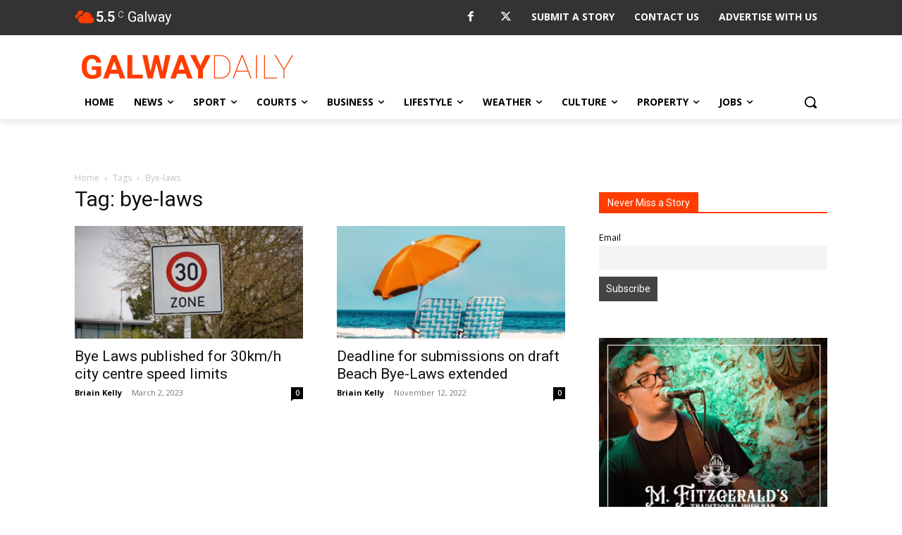

--- FILE ---
content_type: text/html; charset=utf-8
request_url: https://www.google.com/recaptcha/api2/anchor?ar=1&k=6LcwlLEUAAAAAFt-1cmKq5-gHbHRq_KSSR76yMZw&co=aHR0cHM6Ly93d3cuZ2Fsd2F5ZGFpbHkuY29tOjQ0Mw..&hl=en&v=PoyoqOPhxBO7pBk68S4YbpHZ&size=invisible&anchor-ms=20000&execute-ms=30000&cb=7w68aqncm9yy
body_size: 48698
content:
<!DOCTYPE HTML><html dir="ltr" lang="en"><head><meta http-equiv="Content-Type" content="text/html; charset=UTF-8">
<meta http-equiv="X-UA-Compatible" content="IE=edge">
<title>reCAPTCHA</title>
<style type="text/css">
/* cyrillic-ext */
@font-face {
  font-family: 'Roboto';
  font-style: normal;
  font-weight: 400;
  font-stretch: 100%;
  src: url(//fonts.gstatic.com/s/roboto/v48/KFO7CnqEu92Fr1ME7kSn66aGLdTylUAMa3GUBHMdazTgWw.woff2) format('woff2');
  unicode-range: U+0460-052F, U+1C80-1C8A, U+20B4, U+2DE0-2DFF, U+A640-A69F, U+FE2E-FE2F;
}
/* cyrillic */
@font-face {
  font-family: 'Roboto';
  font-style: normal;
  font-weight: 400;
  font-stretch: 100%;
  src: url(//fonts.gstatic.com/s/roboto/v48/KFO7CnqEu92Fr1ME7kSn66aGLdTylUAMa3iUBHMdazTgWw.woff2) format('woff2');
  unicode-range: U+0301, U+0400-045F, U+0490-0491, U+04B0-04B1, U+2116;
}
/* greek-ext */
@font-face {
  font-family: 'Roboto';
  font-style: normal;
  font-weight: 400;
  font-stretch: 100%;
  src: url(//fonts.gstatic.com/s/roboto/v48/KFO7CnqEu92Fr1ME7kSn66aGLdTylUAMa3CUBHMdazTgWw.woff2) format('woff2');
  unicode-range: U+1F00-1FFF;
}
/* greek */
@font-face {
  font-family: 'Roboto';
  font-style: normal;
  font-weight: 400;
  font-stretch: 100%;
  src: url(//fonts.gstatic.com/s/roboto/v48/KFO7CnqEu92Fr1ME7kSn66aGLdTylUAMa3-UBHMdazTgWw.woff2) format('woff2');
  unicode-range: U+0370-0377, U+037A-037F, U+0384-038A, U+038C, U+038E-03A1, U+03A3-03FF;
}
/* math */
@font-face {
  font-family: 'Roboto';
  font-style: normal;
  font-weight: 400;
  font-stretch: 100%;
  src: url(//fonts.gstatic.com/s/roboto/v48/KFO7CnqEu92Fr1ME7kSn66aGLdTylUAMawCUBHMdazTgWw.woff2) format('woff2');
  unicode-range: U+0302-0303, U+0305, U+0307-0308, U+0310, U+0312, U+0315, U+031A, U+0326-0327, U+032C, U+032F-0330, U+0332-0333, U+0338, U+033A, U+0346, U+034D, U+0391-03A1, U+03A3-03A9, U+03B1-03C9, U+03D1, U+03D5-03D6, U+03F0-03F1, U+03F4-03F5, U+2016-2017, U+2034-2038, U+203C, U+2040, U+2043, U+2047, U+2050, U+2057, U+205F, U+2070-2071, U+2074-208E, U+2090-209C, U+20D0-20DC, U+20E1, U+20E5-20EF, U+2100-2112, U+2114-2115, U+2117-2121, U+2123-214F, U+2190, U+2192, U+2194-21AE, U+21B0-21E5, U+21F1-21F2, U+21F4-2211, U+2213-2214, U+2216-22FF, U+2308-230B, U+2310, U+2319, U+231C-2321, U+2336-237A, U+237C, U+2395, U+239B-23B7, U+23D0, U+23DC-23E1, U+2474-2475, U+25AF, U+25B3, U+25B7, U+25BD, U+25C1, U+25CA, U+25CC, U+25FB, U+266D-266F, U+27C0-27FF, U+2900-2AFF, U+2B0E-2B11, U+2B30-2B4C, U+2BFE, U+3030, U+FF5B, U+FF5D, U+1D400-1D7FF, U+1EE00-1EEFF;
}
/* symbols */
@font-face {
  font-family: 'Roboto';
  font-style: normal;
  font-weight: 400;
  font-stretch: 100%;
  src: url(//fonts.gstatic.com/s/roboto/v48/KFO7CnqEu92Fr1ME7kSn66aGLdTylUAMaxKUBHMdazTgWw.woff2) format('woff2');
  unicode-range: U+0001-000C, U+000E-001F, U+007F-009F, U+20DD-20E0, U+20E2-20E4, U+2150-218F, U+2190, U+2192, U+2194-2199, U+21AF, U+21E6-21F0, U+21F3, U+2218-2219, U+2299, U+22C4-22C6, U+2300-243F, U+2440-244A, U+2460-24FF, U+25A0-27BF, U+2800-28FF, U+2921-2922, U+2981, U+29BF, U+29EB, U+2B00-2BFF, U+4DC0-4DFF, U+FFF9-FFFB, U+10140-1018E, U+10190-1019C, U+101A0, U+101D0-101FD, U+102E0-102FB, U+10E60-10E7E, U+1D2C0-1D2D3, U+1D2E0-1D37F, U+1F000-1F0FF, U+1F100-1F1AD, U+1F1E6-1F1FF, U+1F30D-1F30F, U+1F315, U+1F31C, U+1F31E, U+1F320-1F32C, U+1F336, U+1F378, U+1F37D, U+1F382, U+1F393-1F39F, U+1F3A7-1F3A8, U+1F3AC-1F3AF, U+1F3C2, U+1F3C4-1F3C6, U+1F3CA-1F3CE, U+1F3D4-1F3E0, U+1F3ED, U+1F3F1-1F3F3, U+1F3F5-1F3F7, U+1F408, U+1F415, U+1F41F, U+1F426, U+1F43F, U+1F441-1F442, U+1F444, U+1F446-1F449, U+1F44C-1F44E, U+1F453, U+1F46A, U+1F47D, U+1F4A3, U+1F4B0, U+1F4B3, U+1F4B9, U+1F4BB, U+1F4BF, U+1F4C8-1F4CB, U+1F4D6, U+1F4DA, U+1F4DF, U+1F4E3-1F4E6, U+1F4EA-1F4ED, U+1F4F7, U+1F4F9-1F4FB, U+1F4FD-1F4FE, U+1F503, U+1F507-1F50B, U+1F50D, U+1F512-1F513, U+1F53E-1F54A, U+1F54F-1F5FA, U+1F610, U+1F650-1F67F, U+1F687, U+1F68D, U+1F691, U+1F694, U+1F698, U+1F6AD, U+1F6B2, U+1F6B9-1F6BA, U+1F6BC, U+1F6C6-1F6CF, U+1F6D3-1F6D7, U+1F6E0-1F6EA, U+1F6F0-1F6F3, U+1F6F7-1F6FC, U+1F700-1F7FF, U+1F800-1F80B, U+1F810-1F847, U+1F850-1F859, U+1F860-1F887, U+1F890-1F8AD, U+1F8B0-1F8BB, U+1F8C0-1F8C1, U+1F900-1F90B, U+1F93B, U+1F946, U+1F984, U+1F996, U+1F9E9, U+1FA00-1FA6F, U+1FA70-1FA7C, U+1FA80-1FA89, U+1FA8F-1FAC6, U+1FACE-1FADC, U+1FADF-1FAE9, U+1FAF0-1FAF8, U+1FB00-1FBFF;
}
/* vietnamese */
@font-face {
  font-family: 'Roboto';
  font-style: normal;
  font-weight: 400;
  font-stretch: 100%;
  src: url(//fonts.gstatic.com/s/roboto/v48/KFO7CnqEu92Fr1ME7kSn66aGLdTylUAMa3OUBHMdazTgWw.woff2) format('woff2');
  unicode-range: U+0102-0103, U+0110-0111, U+0128-0129, U+0168-0169, U+01A0-01A1, U+01AF-01B0, U+0300-0301, U+0303-0304, U+0308-0309, U+0323, U+0329, U+1EA0-1EF9, U+20AB;
}
/* latin-ext */
@font-face {
  font-family: 'Roboto';
  font-style: normal;
  font-weight: 400;
  font-stretch: 100%;
  src: url(//fonts.gstatic.com/s/roboto/v48/KFO7CnqEu92Fr1ME7kSn66aGLdTylUAMa3KUBHMdazTgWw.woff2) format('woff2');
  unicode-range: U+0100-02BA, U+02BD-02C5, U+02C7-02CC, U+02CE-02D7, U+02DD-02FF, U+0304, U+0308, U+0329, U+1D00-1DBF, U+1E00-1E9F, U+1EF2-1EFF, U+2020, U+20A0-20AB, U+20AD-20C0, U+2113, U+2C60-2C7F, U+A720-A7FF;
}
/* latin */
@font-face {
  font-family: 'Roboto';
  font-style: normal;
  font-weight: 400;
  font-stretch: 100%;
  src: url(//fonts.gstatic.com/s/roboto/v48/KFO7CnqEu92Fr1ME7kSn66aGLdTylUAMa3yUBHMdazQ.woff2) format('woff2');
  unicode-range: U+0000-00FF, U+0131, U+0152-0153, U+02BB-02BC, U+02C6, U+02DA, U+02DC, U+0304, U+0308, U+0329, U+2000-206F, U+20AC, U+2122, U+2191, U+2193, U+2212, U+2215, U+FEFF, U+FFFD;
}
/* cyrillic-ext */
@font-face {
  font-family: 'Roboto';
  font-style: normal;
  font-weight: 500;
  font-stretch: 100%;
  src: url(//fonts.gstatic.com/s/roboto/v48/KFO7CnqEu92Fr1ME7kSn66aGLdTylUAMa3GUBHMdazTgWw.woff2) format('woff2');
  unicode-range: U+0460-052F, U+1C80-1C8A, U+20B4, U+2DE0-2DFF, U+A640-A69F, U+FE2E-FE2F;
}
/* cyrillic */
@font-face {
  font-family: 'Roboto';
  font-style: normal;
  font-weight: 500;
  font-stretch: 100%;
  src: url(//fonts.gstatic.com/s/roboto/v48/KFO7CnqEu92Fr1ME7kSn66aGLdTylUAMa3iUBHMdazTgWw.woff2) format('woff2');
  unicode-range: U+0301, U+0400-045F, U+0490-0491, U+04B0-04B1, U+2116;
}
/* greek-ext */
@font-face {
  font-family: 'Roboto';
  font-style: normal;
  font-weight: 500;
  font-stretch: 100%;
  src: url(//fonts.gstatic.com/s/roboto/v48/KFO7CnqEu92Fr1ME7kSn66aGLdTylUAMa3CUBHMdazTgWw.woff2) format('woff2');
  unicode-range: U+1F00-1FFF;
}
/* greek */
@font-face {
  font-family: 'Roboto';
  font-style: normal;
  font-weight: 500;
  font-stretch: 100%;
  src: url(//fonts.gstatic.com/s/roboto/v48/KFO7CnqEu92Fr1ME7kSn66aGLdTylUAMa3-UBHMdazTgWw.woff2) format('woff2');
  unicode-range: U+0370-0377, U+037A-037F, U+0384-038A, U+038C, U+038E-03A1, U+03A3-03FF;
}
/* math */
@font-face {
  font-family: 'Roboto';
  font-style: normal;
  font-weight: 500;
  font-stretch: 100%;
  src: url(//fonts.gstatic.com/s/roboto/v48/KFO7CnqEu92Fr1ME7kSn66aGLdTylUAMawCUBHMdazTgWw.woff2) format('woff2');
  unicode-range: U+0302-0303, U+0305, U+0307-0308, U+0310, U+0312, U+0315, U+031A, U+0326-0327, U+032C, U+032F-0330, U+0332-0333, U+0338, U+033A, U+0346, U+034D, U+0391-03A1, U+03A3-03A9, U+03B1-03C9, U+03D1, U+03D5-03D6, U+03F0-03F1, U+03F4-03F5, U+2016-2017, U+2034-2038, U+203C, U+2040, U+2043, U+2047, U+2050, U+2057, U+205F, U+2070-2071, U+2074-208E, U+2090-209C, U+20D0-20DC, U+20E1, U+20E5-20EF, U+2100-2112, U+2114-2115, U+2117-2121, U+2123-214F, U+2190, U+2192, U+2194-21AE, U+21B0-21E5, U+21F1-21F2, U+21F4-2211, U+2213-2214, U+2216-22FF, U+2308-230B, U+2310, U+2319, U+231C-2321, U+2336-237A, U+237C, U+2395, U+239B-23B7, U+23D0, U+23DC-23E1, U+2474-2475, U+25AF, U+25B3, U+25B7, U+25BD, U+25C1, U+25CA, U+25CC, U+25FB, U+266D-266F, U+27C0-27FF, U+2900-2AFF, U+2B0E-2B11, U+2B30-2B4C, U+2BFE, U+3030, U+FF5B, U+FF5D, U+1D400-1D7FF, U+1EE00-1EEFF;
}
/* symbols */
@font-face {
  font-family: 'Roboto';
  font-style: normal;
  font-weight: 500;
  font-stretch: 100%;
  src: url(//fonts.gstatic.com/s/roboto/v48/KFO7CnqEu92Fr1ME7kSn66aGLdTylUAMaxKUBHMdazTgWw.woff2) format('woff2');
  unicode-range: U+0001-000C, U+000E-001F, U+007F-009F, U+20DD-20E0, U+20E2-20E4, U+2150-218F, U+2190, U+2192, U+2194-2199, U+21AF, U+21E6-21F0, U+21F3, U+2218-2219, U+2299, U+22C4-22C6, U+2300-243F, U+2440-244A, U+2460-24FF, U+25A0-27BF, U+2800-28FF, U+2921-2922, U+2981, U+29BF, U+29EB, U+2B00-2BFF, U+4DC0-4DFF, U+FFF9-FFFB, U+10140-1018E, U+10190-1019C, U+101A0, U+101D0-101FD, U+102E0-102FB, U+10E60-10E7E, U+1D2C0-1D2D3, U+1D2E0-1D37F, U+1F000-1F0FF, U+1F100-1F1AD, U+1F1E6-1F1FF, U+1F30D-1F30F, U+1F315, U+1F31C, U+1F31E, U+1F320-1F32C, U+1F336, U+1F378, U+1F37D, U+1F382, U+1F393-1F39F, U+1F3A7-1F3A8, U+1F3AC-1F3AF, U+1F3C2, U+1F3C4-1F3C6, U+1F3CA-1F3CE, U+1F3D4-1F3E0, U+1F3ED, U+1F3F1-1F3F3, U+1F3F5-1F3F7, U+1F408, U+1F415, U+1F41F, U+1F426, U+1F43F, U+1F441-1F442, U+1F444, U+1F446-1F449, U+1F44C-1F44E, U+1F453, U+1F46A, U+1F47D, U+1F4A3, U+1F4B0, U+1F4B3, U+1F4B9, U+1F4BB, U+1F4BF, U+1F4C8-1F4CB, U+1F4D6, U+1F4DA, U+1F4DF, U+1F4E3-1F4E6, U+1F4EA-1F4ED, U+1F4F7, U+1F4F9-1F4FB, U+1F4FD-1F4FE, U+1F503, U+1F507-1F50B, U+1F50D, U+1F512-1F513, U+1F53E-1F54A, U+1F54F-1F5FA, U+1F610, U+1F650-1F67F, U+1F687, U+1F68D, U+1F691, U+1F694, U+1F698, U+1F6AD, U+1F6B2, U+1F6B9-1F6BA, U+1F6BC, U+1F6C6-1F6CF, U+1F6D3-1F6D7, U+1F6E0-1F6EA, U+1F6F0-1F6F3, U+1F6F7-1F6FC, U+1F700-1F7FF, U+1F800-1F80B, U+1F810-1F847, U+1F850-1F859, U+1F860-1F887, U+1F890-1F8AD, U+1F8B0-1F8BB, U+1F8C0-1F8C1, U+1F900-1F90B, U+1F93B, U+1F946, U+1F984, U+1F996, U+1F9E9, U+1FA00-1FA6F, U+1FA70-1FA7C, U+1FA80-1FA89, U+1FA8F-1FAC6, U+1FACE-1FADC, U+1FADF-1FAE9, U+1FAF0-1FAF8, U+1FB00-1FBFF;
}
/* vietnamese */
@font-face {
  font-family: 'Roboto';
  font-style: normal;
  font-weight: 500;
  font-stretch: 100%;
  src: url(//fonts.gstatic.com/s/roboto/v48/KFO7CnqEu92Fr1ME7kSn66aGLdTylUAMa3OUBHMdazTgWw.woff2) format('woff2');
  unicode-range: U+0102-0103, U+0110-0111, U+0128-0129, U+0168-0169, U+01A0-01A1, U+01AF-01B0, U+0300-0301, U+0303-0304, U+0308-0309, U+0323, U+0329, U+1EA0-1EF9, U+20AB;
}
/* latin-ext */
@font-face {
  font-family: 'Roboto';
  font-style: normal;
  font-weight: 500;
  font-stretch: 100%;
  src: url(//fonts.gstatic.com/s/roboto/v48/KFO7CnqEu92Fr1ME7kSn66aGLdTylUAMa3KUBHMdazTgWw.woff2) format('woff2');
  unicode-range: U+0100-02BA, U+02BD-02C5, U+02C7-02CC, U+02CE-02D7, U+02DD-02FF, U+0304, U+0308, U+0329, U+1D00-1DBF, U+1E00-1E9F, U+1EF2-1EFF, U+2020, U+20A0-20AB, U+20AD-20C0, U+2113, U+2C60-2C7F, U+A720-A7FF;
}
/* latin */
@font-face {
  font-family: 'Roboto';
  font-style: normal;
  font-weight: 500;
  font-stretch: 100%;
  src: url(//fonts.gstatic.com/s/roboto/v48/KFO7CnqEu92Fr1ME7kSn66aGLdTylUAMa3yUBHMdazQ.woff2) format('woff2');
  unicode-range: U+0000-00FF, U+0131, U+0152-0153, U+02BB-02BC, U+02C6, U+02DA, U+02DC, U+0304, U+0308, U+0329, U+2000-206F, U+20AC, U+2122, U+2191, U+2193, U+2212, U+2215, U+FEFF, U+FFFD;
}
/* cyrillic-ext */
@font-face {
  font-family: 'Roboto';
  font-style: normal;
  font-weight: 900;
  font-stretch: 100%;
  src: url(//fonts.gstatic.com/s/roboto/v48/KFO7CnqEu92Fr1ME7kSn66aGLdTylUAMa3GUBHMdazTgWw.woff2) format('woff2');
  unicode-range: U+0460-052F, U+1C80-1C8A, U+20B4, U+2DE0-2DFF, U+A640-A69F, U+FE2E-FE2F;
}
/* cyrillic */
@font-face {
  font-family: 'Roboto';
  font-style: normal;
  font-weight: 900;
  font-stretch: 100%;
  src: url(//fonts.gstatic.com/s/roboto/v48/KFO7CnqEu92Fr1ME7kSn66aGLdTylUAMa3iUBHMdazTgWw.woff2) format('woff2');
  unicode-range: U+0301, U+0400-045F, U+0490-0491, U+04B0-04B1, U+2116;
}
/* greek-ext */
@font-face {
  font-family: 'Roboto';
  font-style: normal;
  font-weight: 900;
  font-stretch: 100%;
  src: url(//fonts.gstatic.com/s/roboto/v48/KFO7CnqEu92Fr1ME7kSn66aGLdTylUAMa3CUBHMdazTgWw.woff2) format('woff2');
  unicode-range: U+1F00-1FFF;
}
/* greek */
@font-face {
  font-family: 'Roboto';
  font-style: normal;
  font-weight: 900;
  font-stretch: 100%;
  src: url(//fonts.gstatic.com/s/roboto/v48/KFO7CnqEu92Fr1ME7kSn66aGLdTylUAMa3-UBHMdazTgWw.woff2) format('woff2');
  unicode-range: U+0370-0377, U+037A-037F, U+0384-038A, U+038C, U+038E-03A1, U+03A3-03FF;
}
/* math */
@font-face {
  font-family: 'Roboto';
  font-style: normal;
  font-weight: 900;
  font-stretch: 100%;
  src: url(//fonts.gstatic.com/s/roboto/v48/KFO7CnqEu92Fr1ME7kSn66aGLdTylUAMawCUBHMdazTgWw.woff2) format('woff2');
  unicode-range: U+0302-0303, U+0305, U+0307-0308, U+0310, U+0312, U+0315, U+031A, U+0326-0327, U+032C, U+032F-0330, U+0332-0333, U+0338, U+033A, U+0346, U+034D, U+0391-03A1, U+03A3-03A9, U+03B1-03C9, U+03D1, U+03D5-03D6, U+03F0-03F1, U+03F4-03F5, U+2016-2017, U+2034-2038, U+203C, U+2040, U+2043, U+2047, U+2050, U+2057, U+205F, U+2070-2071, U+2074-208E, U+2090-209C, U+20D0-20DC, U+20E1, U+20E5-20EF, U+2100-2112, U+2114-2115, U+2117-2121, U+2123-214F, U+2190, U+2192, U+2194-21AE, U+21B0-21E5, U+21F1-21F2, U+21F4-2211, U+2213-2214, U+2216-22FF, U+2308-230B, U+2310, U+2319, U+231C-2321, U+2336-237A, U+237C, U+2395, U+239B-23B7, U+23D0, U+23DC-23E1, U+2474-2475, U+25AF, U+25B3, U+25B7, U+25BD, U+25C1, U+25CA, U+25CC, U+25FB, U+266D-266F, U+27C0-27FF, U+2900-2AFF, U+2B0E-2B11, U+2B30-2B4C, U+2BFE, U+3030, U+FF5B, U+FF5D, U+1D400-1D7FF, U+1EE00-1EEFF;
}
/* symbols */
@font-face {
  font-family: 'Roboto';
  font-style: normal;
  font-weight: 900;
  font-stretch: 100%;
  src: url(//fonts.gstatic.com/s/roboto/v48/KFO7CnqEu92Fr1ME7kSn66aGLdTylUAMaxKUBHMdazTgWw.woff2) format('woff2');
  unicode-range: U+0001-000C, U+000E-001F, U+007F-009F, U+20DD-20E0, U+20E2-20E4, U+2150-218F, U+2190, U+2192, U+2194-2199, U+21AF, U+21E6-21F0, U+21F3, U+2218-2219, U+2299, U+22C4-22C6, U+2300-243F, U+2440-244A, U+2460-24FF, U+25A0-27BF, U+2800-28FF, U+2921-2922, U+2981, U+29BF, U+29EB, U+2B00-2BFF, U+4DC0-4DFF, U+FFF9-FFFB, U+10140-1018E, U+10190-1019C, U+101A0, U+101D0-101FD, U+102E0-102FB, U+10E60-10E7E, U+1D2C0-1D2D3, U+1D2E0-1D37F, U+1F000-1F0FF, U+1F100-1F1AD, U+1F1E6-1F1FF, U+1F30D-1F30F, U+1F315, U+1F31C, U+1F31E, U+1F320-1F32C, U+1F336, U+1F378, U+1F37D, U+1F382, U+1F393-1F39F, U+1F3A7-1F3A8, U+1F3AC-1F3AF, U+1F3C2, U+1F3C4-1F3C6, U+1F3CA-1F3CE, U+1F3D4-1F3E0, U+1F3ED, U+1F3F1-1F3F3, U+1F3F5-1F3F7, U+1F408, U+1F415, U+1F41F, U+1F426, U+1F43F, U+1F441-1F442, U+1F444, U+1F446-1F449, U+1F44C-1F44E, U+1F453, U+1F46A, U+1F47D, U+1F4A3, U+1F4B0, U+1F4B3, U+1F4B9, U+1F4BB, U+1F4BF, U+1F4C8-1F4CB, U+1F4D6, U+1F4DA, U+1F4DF, U+1F4E3-1F4E6, U+1F4EA-1F4ED, U+1F4F7, U+1F4F9-1F4FB, U+1F4FD-1F4FE, U+1F503, U+1F507-1F50B, U+1F50D, U+1F512-1F513, U+1F53E-1F54A, U+1F54F-1F5FA, U+1F610, U+1F650-1F67F, U+1F687, U+1F68D, U+1F691, U+1F694, U+1F698, U+1F6AD, U+1F6B2, U+1F6B9-1F6BA, U+1F6BC, U+1F6C6-1F6CF, U+1F6D3-1F6D7, U+1F6E0-1F6EA, U+1F6F0-1F6F3, U+1F6F7-1F6FC, U+1F700-1F7FF, U+1F800-1F80B, U+1F810-1F847, U+1F850-1F859, U+1F860-1F887, U+1F890-1F8AD, U+1F8B0-1F8BB, U+1F8C0-1F8C1, U+1F900-1F90B, U+1F93B, U+1F946, U+1F984, U+1F996, U+1F9E9, U+1FA00-1FA6F, U+1FA70-1FA7C, U+1FA80-1FA89, U+1FA8F-1FAC6, U+1FACE-1FADC, U+1FADF-1FAE9, U+1FAF0-1FAF8, U+1FB00-1FBFF;
}
/* vietnamese */
@font-face {
  font-family: 'Roboto';
  font-style: normal;
  font-weight: 900;
  font-stretch: 100%;
  src: url(//fonts.gstatic.com/s/roboto/v48/KFO7CnqEu92Fr1ME7kSn66aGLdTylUAMa3OUBHMdazTgWw.woff2) format('woff2');
  unicode-range: U+0102-0103, U+0110-0111, U+0128-0129, U+0168-0169, U+01A0-01A1, U+01AF-01B0, U+0300-0301, U+0303-0304, U+0308-0309, U+0323, U+0329, U+1EA0-1EF9, U+20AB;
}
/* latin-ext */
@font-face {
  font-family: 'Roboto';
  font-style: normal;
  font-weight: 900;
  font-stretch: 100%;
  src: url(//fonts.gstatic.com/s/roboto/v48/KFO7CnqEu92Fr1ME7kSn66aGLdTylUAMa3KUBHMdazTgWw.woff2) format('woff2');
  unicode-range: U+0100-02BA, U+02BD-02C5, U+02C7-02CC, U+02CE-02D7, U+02DD-02FF, U+0304, U+0308, U+0329, U+1D00-1DBF, U+1E00-1E9F, U+1EF2-1EFF, U+2020, U+20A0-20AB, U+20AD-20C0, U+2113, U+2C60-2C7F, U+A720-A7FF;
}
/* latin */
@font-face {
  font-family: 'Roboto';
  font-style: normal;
  font-weight: 900;
  font-stretch: 100%;
  src: url(//fonts.gstatic.com/s/roboto/v48/KFO7CnqEu92Fr1ME7kSn66aGLdTylUAMa3yUBHMdazQ.woff2) format('woff2');
  unicode-range: U+0000-00FF, U+0131, U+0152-0153, U+02BB-02BC, U+02C6, U+02DA, U+02DC, U+0304, U+0308, U+0329, U+2000-206F, U+20AC, U+2122, U+2191, U+2193, U+2212, U+2215, U+FEFF, U+FFFD;
}

</style>
<link rel="stylesheet" type="text/css" href="https://www.gstatic.com/recaptcha/releases/PoyoqOPhxBO7pBk68S4YbpHZ/styles__ltr.css">
<script nonce="6IjsLijVy2ATEEhKWQBXzw" type="text/javascript">window['__recaptcha_api'] = 'https://www.google.com/recaptcha/api2/';</script>
<script type="text/javascript" src="https://www.gstatic.com/recaptcha/releases/PoyoqOPhxBO7pBk68S4YbpHZ/recaptcha__en.js" nonce="6IjsLijVy2ATEEhKWQBXzw">
      
    </script></head>
<body><div id="rc-anchor-alert" class="rc-anchor-alert"></div>
<input type="hidden" id="recaptcha-token" value="[base64]">
<script type="text/javascript" nonce="6IjsLijVy2ATEEhKWQBXzw">
      recaptcha.anchor.Main.init("[\x22ainput\x22,[\x22bgdata\x22,\x22\x22,\[base64]/[base64]/[base64]/[base64]/[base64]/[base64]/KGcoTywyNTMsTy5PKSxVRyhPLEMpKTpnKE8sMjUzLEMpLE8pKSxsKSksTykpfSxieT1mdW5jdGlvbihDLE8sdSxsKXtmb3IobD0odT1SKEMpLDApO08+MDtPLS0pbD1sPDw4fFooQyk7ZyhDLHUsbCl9LFVHPWZ1bmN0aW9uKEMsTyl7Qy5pLmxlbmd0aD4xMDQ/[base64]/[base64]/[base64]/[base64]/[base64]/[base64]/[base64]\\u003d\x22,\[base64]\\u003d\\u003d\x22,\x22wow3w4cJMUzDjMOgw6xJFHbCgcKZdSPDpkIIwrDCsxbCt0DDnhU4wq7DhQXDvBVyJHhkw6TCuD/ClsK0dxNmSMOhHVbCrMObw7XDpjnCg8K2U2JRw7JGwrxVTSbCrhXDjcOFw44fw7bChCLDpBh3wrbDtxlNLHYgwooLwoTDsMOlw48ow4dMRcOSanErMxJQTV3Cq8Khw7YrwpI1w5TDiMO3OMKmS8KODljCpXHDpsOvSx0xMHJOw7RnG37DmsK/[base64]/CocOQwrjCicOywr0QV8K+ch/CuUHDoMOHwohdMcK/LWrCqjfDisOuw7zDisKNeynCl8KBMTPCvn4EWsOQwqPDncKlw4oANHNLZH3CksKcw6gJTMOjF2jDqMK7YGLChcOpw7FXSMKZE8KQfcKeLsKhwqpfwoDCsRAbwqt/w5/DgRhPwojCrmo9wp7Dsnd5GMOPwrhxw7/[base64]/Dm2nDv8OzwrkndMK9a8KJw59qJcKCP8Otw5zCo2fCgcO5w7o1bMOhWyk+K8ORw7nCt8Ofw4TCg1N0w7R7wp3Co1weOApVw5fCkhLDiE8dUCoaOiR9w6bDnTptEQJkTMK4w6gcw5jClcOaT8OwwqFIB8KjDsKAUnNuw6HDqTfDqsKvwqjCgmnDrm/[base64]/DnBl+w6zClCfCompowpbDpCbDuVZ+w5rDvHU8w6IPw77DrjrCrDQ5w4rChmpiKm59cFzDljEvFMO6XFPCp8O+S8OxwpknOMKbwrHCo8Ohw4LCmxPCrVgGNhc8E1sZw7vDrx9Nfh3CuyZxwobCvsO6w4ROFcONwrnDulwfGcKVAhTClULDhXYFwq/[base64]/[base64]/[base64]/[base64]/CrsOYIsKbcsO+w45hwr/Dv8Kww57DvVI7D8OawrVswofDhmduw53DnzTCnMKVwqARwrXDoyXDmhdCwoVWYMKjw5TCj2XDr8KIwp/Dn8Oiw58lIMORwo8SNcK1fMK4YMKywo/DjRp6w59eTlELIkIBYxjDscKfAyrDgsO1fsOpw5LCjTrDv8K0fDN7AMO6bzAIQcOoES7DmSM3bsKew4/[base64]/wrPDjjbCkzjCgwEidsKCwq1wFB/CksOUwqTCqwPCu8O7w63Dn2ZzICzCgz7Dj8KowqUrw7bCoWtnw6jDpVECw4nDoFZ0HcOEWsKDAsKlwolJw53CoMOMdlLDhw7Clx7CvUTDi27DsUrCmDHCksKFH8KgOMK3WsKiREHCs10DwrHDmEB1IAc9EgHDq03CowDCl8K9YWxPwoJWwppew5PDosO8cFlGwq/[base64]/wonDicO2J8KJw4TDtMKRw5R/McKmMMOxw4UYwpZJw4tgwpB2wqvDhsOXwoTCjnZeGMOsPsO+w6YRwpXCusKzw6kXfChbwqbDjBZpDyLCs2ciOsOZw6AzwrPCuxdTwo/DnDHDm8Oww4vDoMOVw73DocK2w5pSYcO4fQ/CmMKROcKVaMOfwrctw7bCg0Akw6zCklA0w53Cl3h0JSbDrmXClcKuwpnDrcO1w7tAPy5Jw6TClMKzfsK3w71HwrrCg8OUw7nDqsOzaMO5w6PCpH4jw44fbww/w78RY8OJeR5iw6c5wo3Chmcjw5DDmsKSBwMLdSbCiwvCucORw6/[base64]/w51Lw5YtewXChsKfwpvDnsKqwrjCtlLDu8OAw6FrMXEUwq4mw51DdCbCj8Kcw5klw7ReHEnDqcKDR8KAcng7wpcIPEnDg8OewrbDrMODbE3Csz/[base64]/VnllwqnCj8KhHcKaTVpoXMOPw5xfXMKbe8KFwrY8KDlLaMO7AMKMwqZzD8OuesOow692w77DnhfCq8OHw7nCp0XDnsOpIULCjMK8P8OuNMObw47DjSpoKcKrwrzDq8KbM8OOwp0Iw7vCtVIiw641RMKQwqjClMOWbMOcaGTCsiU4dj1OYQXCmDzCq8KFZRA/[base64]/wo9SVMOtP3oywpPCi8Kew4TDnyVUWGjCjhx6esKYZnTCtAfDs3/CvcKte8OIw4jChMObQMOpdkfCisKVwqV7w681YcO7woTDvTXCnMKPVSVOwqU0wrXCtzzDvjXCtywxwrZKIkzDvcOgwr/DocK9TsOowpvCkA/DvgdZcinCixMNS0phwp7CgMKEB8K6w65ew7jCgnzDtsOYPF/Cu8OkwqXCsGsNw55gwofCnG3Ck8KSwrQdwqkgLiDDkQ/Ct8KVw6wyw7TClMKAwobCrcK2BhoWwrXDmgBNOWjCvcKRG8O/GsKBwoRLAsKYCcKRw6UkP0lhMipSwq3DpnfCmkAiBsKiNEHDu8OVFEbCscOlP8OQw48kJ1HCqElqZhLCn2VUwpQtwoLDg2JRw6ggD8OsW1QPN8Oxw6Y3wq9MbBlhFsORw65oXsKNZcOSc8OMbn7CsMOZw6snw5DDvsO6wrLDssKFU33DgcKdJsKjKMOaCVXDog/DisOEw6bCtcOLw6Vjwp3DusOFw4TCjcOvRUhNLsKqwqdkw4XCm1pQfmTCt281ScOGw6jDvsOAw7obccKyFcKNZsK4w7bCgAdfCsKCw4vDqHnDlsOOTgYPwpPDrzNwG8KxIXrDrMOgw5w/wr8WwpPDqEEQw53DkcO6wqfDpVJvw4zDq8OhVztywr3Cv8K8aMK2wrZJc3Zxw7Iswp7DsSgcwoHConBsUD3CqCbDgx/CnMKDJMOWwrEOWx7CmgPDignCrB/Dh3tlwppTwrEWw73CsDHDh2XCucORSU/[base64]/CmMK9YcOXw70AwovCtMK0wqQ8wrI9woPCtgwPRUXDhcK4bsO4w6BLQ8KOccOuWG7Dn8KxNRJ8wpXDj8Owf8K/ETjDshnCkMOUUsKHB8KWQ8Kzwq9Vw6rDh2Itw6UHdsKnw7nDncKtKyo4w7/DnMK7ccKRcUsAwpltbcOtwpZvIsOzPMOZw6NLw6TCqCEMIMK2ZsKdNFzClMONWsOSw7nCow8WKXZEAnV2JQp2w4LDviZzSsOQw4/DmcOuw6LDt8OKR8O7woPDicOCw4/DrEhOccOgLSzDm8OLw7Akw6XDvsOKGMKhfRfDvxTClkdAw6LCiMODwqBKL00VB8OBOnzCicOywrrDmkVpZcOiVyfCmF1ew7nChsK8TgXDuVIBw5PCtCfDijATBXTCjw8PKR5JHcKzw7PDkhnDlsKMVkY1wrwjwrzChVREOMK+PyTDlDoCwq3Cmk0aTcOiw4bCgAZjbS/Cj8KPVyxVcwfCu0dmwqZMw7IzfUFlw7smJsOxcMKiOjNGDkILwpHDl8KDckPDnggEUyrCgXVEYcK7T8K7w4ZtG3xCw5Ilw6vCtSHCpMKbwqt+YkXCmcKAdF7Cgwc6w7leCxhGUD8bwozCmcOcw6XCpsKTw6TDhX3CvFoONcOVwodMV8K8GHnCk10rwo3CuMKZwq/DjMOuw5HCkx/CkQfCqsOdw58Gw7/Cq8KxC0xyQsK4wpjDlHzDnxfCrj7CjMKlNyt6A2UqE0xiw548w4ZzwoXChsK2w41DwozDiV7CqX7DsSgaLsKYPRhZVMKQPsKzw5zDkMK5c1BUw5zDqcKPwolKw6jDs8KvdlXDv8KJSCPDmCMdwqsMSMKHJE1Pw5oWw4oCwp7CqGzCgwNowr/DqsK6w7sVQ8OewqPChcK9wprCowTCjw0PQh3Du8OmZx9swrtewpdHw7DDoClaOMKXFEsfYQPCi8KLwqrDqlpOwok0JmE4DBxDw5oCBB1lw4Vew7hJXAROwqbCg8O8w7XCnsKSwrJqEMKwwpPCm8KebxbDtV/CpsOVG8OTcsOuw6jDhcK/fQFEZFbCm0smI8OhdsOBelgpTk09wrA2wofCusK8Jx4QCsK9woDDn8OHJMOUwrHDmcKBNEXDjgNYw60WHXJHw4FWw57DmsK6EsKCZHp1c8Odw41HRwQKeVzDt8Kbw4cIwp7CkwDDnTRFe31Yw5t1wrbCvcKjwqUzwq/DrBLClMO2OcK7w6/DlcOyAR7DuRjDgMK0wrMrZCAYw4Z9wqNww5nDj07DsCELfcOzaGR+wpjCmBfCsMOLL8K7IsOnHcKgw7PChcKVw5hFPy9tw6/DpsOxw6XDs8KDw7IiTMKxS8O5w5NawoXDlXPCtcOAw5rCunLCsw51KVTDr8Kww5JQw5PCmGfDkcOOacOSTMOlwrjDrsOkw5hkwp3CpBHCk8K2w7DCrT/CtMOOE8OPHsOBRxDCkcKgZMKEO2JOwp4ZwqbDrlfDkMKBw7VJwr0UA3B1w77Dv8OWw4rDuMOMwrTDncKrw60xwoZkM8KsS8OWw6/ClMK2w7/DmMKswrUIwrrDrRRNI0FxWMKsw5Myw4DCrlDCpgTDu8OwwrvDhTrChMOPwrx8w6TDjjTDszYVw6ZjKMKldcKoWknDtcKmwroSIMKpaBcyZMKQwpp1worCiFTDtMO6w7gqNWN5w4c/aF1Cw6VfXsOkf2bDhcOwNGrDhcKLSMKCGEHDpwfCkcOlwqXClsKcJzFuw4x0wr1QDll2EMOGHcKqwqzChMOVK0/CjcOQw69fwrsGwpUHwpHCncOcRcKNw5XDkjDDgmnCjMOtJsKhOhQWw63Dt8K5wq3Ciw5Ew4fCjcKfw5EaF8OCMMOzKMO/UBR4VMO2wpvCj1QAc8OBTSk3UD7CllXDtsKoDkhsw7nDkSR6wqc7ZiPDon5lwq/DvA7CnX0SQnxgw5zCuG16bcKwwpIEwo7DgQ0Hw7rCmSxIdcOBf8KAGMOWJMOCcWjDgARtw7nCkzLDqRFLaMOMw50Vw4/[base64]/DugI7w77Clm1bw5VUJFrClz7Ch3rCi8OoV8OjO8OMeMOqS0YACywFw6khT8OFwrjCgSc/wogZwpPDv8OPf8K5w7kKw7fDjTHCiQwwCBrDlH3CqDJhw6xqw7R0UEnDncOMw47Dl8OJw48Dw7HCpsOgw6gbw6oxFsOYdMOZH8KBN8OAw6PCg8KVwonDt8K/f3M1P3ZNwqzDq8KCM3jCs0JeD8KhG8O6w4HCrcKSGsOeVMKrwq3DrMOcwoHDssOAJSNyw5dIwrZBJcOeA8OETMOLw5kCGsKJAW/[base64]/wp3DjUpyOmZZw5bDoAjCihxZK0NaLsKRT8KORWrDgcObeHJIdiPDkxzDkMK3wqB2wpjDl8Khwp09w5cPw6rCqS7DuMKvd3rCpQbDqTcew5PDhsKdw6VhQMKew4/[base64]/QmvDiULDqEvDtMKow7PDr8OjUMOBMyvCtcKuakNJOsKZw5pZRhnDu1AZDMKgw5fDl8O7ecO8wrbCt2DDmMOkw6Q0wqvDiy7DgcOVw5tDwpMpwo3Dn8K9McKlw6ZewpHDvX7DryRmw6bDgSHCiijDvMO1UcOzKMORPnlowodywoEkwrbDow9nQQknwqhHAcKbA1wvwo/[base64]/Cj8O7bDDCm8KtJFMawpBuwpB0TcKQT8Kiwq8DwqvClcO+w74jw7ZJwq0fQzrDi1DDqMKPOGErw7zDqhzCtMKFwp4zGMOJwo7CnUklIMKUCn/Ck8O1YMO4w4Eiw5lXw495w4MYY8OpQCMRw7RBw6vCj8OpQlwJw4XCo0gYHcK/[base64]/ClFnDozRsw4zDv8OUdgMgTsKCworCuhzCiy9iw67DmUZVS8K3BXrCuDbCrcK0L8O9HR/Dn8OPZsKZI8KNwoPDsmQVDwXCt0lmwrpZwqHDlsKVBMKTN8KMdcO+wqrDkMKbwrZdw7EXw5/Dj3XCjkMHJUJ5w4VMw5HCkRkkWD0vCzpGwrJofER/UcOpwoHCrH3DjT4vSsOqwptywoQvwqfDv8K2wpkONDXCtsOxOgvDjgU7w59LwpjCrsKgccKbwrJrwrjChQBDHcOTw6DDvH3DrRrDosKQw7dgwrFyCW1BwoXDi8Ohw7jCslhaw4fDgMKSwoxHeG0vwrXDrTXDry11w4vDtR/Cnm9cwpfDmhPDljwUw7vDuWvDuMKsLcO2e8K3wqLDtT/CmMO/[base64]/DsMK7cGLDrsOEAWrDuMO7FSEKJTkUdMKPwpsCNHRxwo1cBQHCjl51LD8aUEwQdxbDicOawrvCosOXdMKuXzPDoiDDoMKlQsKfw5rDryoeDEw/[base64]/[base64]/DqEHDmcKYPcOPw53DnMORBMKUw5PDii1nw7Y/CcKjw6kRwq9BwoLCgMKtEMKJwq9Kwqk8RzbDlMOBw4XDiwwtwrjDocKXKMOIwqA/wo/DtHLDk8KawoHCh8KxNUHDkSLDmsKkw5Qiw7HCocKqwoZvwoI9U33Cu3fCkmbDosOdMsO0wqEyM0vDgMO/wohvPgvDosKCw4rDtATCp8Kew4PDoMOHKn19ccOJOQrDrcKZw6c9OsOowo0UwrBBw4vCksKZOVHCmsKnXBA/[base64]/[base64]/MMKCLCbCvMOoIcO5wofDj8OGwoMQZ3nDg1vCtC52wpRSw7LDlsKkeUPCoMOvE0TCg8OResKtBCjCuj84w7NHwozDvyYmKMKLOAUtw4YIZsOcw47DhGHDlB/DkHvCt8KRwpHDhcOBBsOobRoqw6ZgQBZrYMO1RX/CgMKdVcKlw54+RHrDlwB4HU7DsMOVw6MzS8KJbhJXw7UzwooMwrFYwqLCkHfDpcKtGAkZU8OlJ8OudcKXdGpuwqPDhHNVw5kiYgbDjsK6wotiWWNJw7Uew5nCksKEKcKmKA8SIF/Ct8KXFsO9KMOgYVQoG0zDrcKNQcO1w4HCjQTDvEZyeV/DizotQ3MNw4zDkSHDqh7DsEDCj8OswojCi8OLG8O8fcOnwolrYWptY8K+w7DCjsK1dsORBn5cEMO6w5tEw4rDrEZcwqbDksOowpwEwqxmw77CjjbCmR7DpkHCqcKPbsKIUkt/wozDmkjDixYkdFbCgSPDtcO5wqDDq8O4QmR9wrLDusKKakHCtsORw7cRw7NGfsKrAcOYIcKMwrFtHMO8w7ZxwoLDmk1ZJApGN8K/w5toOMO4fxgbaG05WMOyXMOTwpBBw7siwrwIf8K4csOTIsOGe2nCngF/wpluw7nCusK/STR1WcKtwoA6K3/DoCzDuS7DqRRQN3TCsSNuaMK9LsOyGVTCmMKiwqPCt2/DhMOBwqFMTzJTwr92w5vCjm9Dw4jCgUBPXQnDrsKZChxZw4VHwr5lwpTCp1Agw7LDnMK2fwpBFwx/w6s7w4rCoxYXFMOGaCF0w7vCn8OzdcOtFkfDlcOLKsKawrbDuMOkL258aAlJwoXDvldOwoHCtMONw7nDhcKUQn/Dnih6AVJfwpPCiMK9Lm5VwobCksKyGnhEaMK9CjR9wqQtwq5LQsO0w4Ziw6PDjjLCksKOFsODFwViGXMDQcOHw4glZ8K8wrAvwrsLRx8VwqvDr2xgwrXDi0XDocK4MMKbwqdFSMKyJcKof8ORwqrDpXVZw43Cj8Kvw4USw4LDh8KIw77DtF/DlsKmw5w0KGjDhcOXcz15DsKGw6UCw7gxDDNBwpZIwp1DRSzDrxIDeMKxOcOudcKhwroGwoQmwp3Cn2BmfzTDgWMQw717NCZQbsOfw6nDsTIcZ1fClHDCsMOHH8Onw7/DhMOjYT4pNBBVcCXDgEDCm2DDqEM0w6pcw4VSwrBCUBluEMK/[base64]/[base64]/[base64]/[base64]/wqVFBsKhw6bDgsObw7tcwpIywr0nb0QBa8Okw68lQMOdwofDisOZw61PEMO8Ikokw5A1RsKzwqrDnCIiw4zDtmoew5xEwrbDp8KnwrXCpsOowqLDtUpFw5vCtjAIdybCvMKXwoQnOBwpFXnCsxDCnzJ+wo0kwonDkHN9woHCrT3DmlrCicKnQQHDu2fDoCQ/[base64]/CsAlFOGQqw5jCusKiAsO+XgsqwpzDqsKQw43ChcKuwqAEw7PCjsO2eMKbwrvCsMOgV1IUwpvCvDHCgx/ChhLDpgvCq2TCmHUFQlARwo9cwoXDpE9lwoLCpMO4woDDsMKkwrgGwrgdFMO6woRCKV43w5l/PcOOwopiw40tH38LwpciRg7CtsOLNSYQwoXDmDPDoMKywr/CpMO1wp7DtsKuOMOcU8OKwoc1dkRNFHjDiMKPUcOzR8KPD8KVwrHDlDTCnTnCinJEcXZcRsK4VgHCvhTDoHzDucOZN8O7C8Ozwr48cE/DmMOcw6PDpsKMJ8KlwqNyw6bChELDuShZKjZUwrXDsMKfw5XCpsKFwooaw4huNcK9AFfDusKew6IzwqLCmUrDmnoSw6jDjGVge8K5w5fCkkFUwqksP8Kow7NmIzZtVRpObsOgTXp0aMOwwpoGYEVtw512wrbDvMKCQsKsw4/DjzvDocKfDsKJw7YKcsKvw6dew5MtRMOfQsO/FznCg17DlEfCoMOLZsOJw7hTQMKrwq0wZ8OgNMO1TwzDqMOuOTrCuR/Dp8KwUwjCp3w2w7Apw5HCpsO4Y1/DtsKgw7Mjw7PCm1zCo2TChcKOeBY5UsOkScKKwrXDjsK3cMOScx5vCgg4wozCjTHDn8OfwqzDqMOnccKgVCjCqwhWwoTCl8OqwoXDo8KwMRrCnWU3wrzDucKRw5QrIwXDg3Ezw6Brw6LDuTVmOcKFQxLDqsK1wr99aglqQMK7wqshw5zCocOUwqAbwr/DhSk2w6omLcO0RcOpwrBOw67DrcKvwofCj0tBJg3Dg0tyK8Osw6rDong4MsOHFMO2woHCkWFUFy/DicO/I3vChzIJI8OHw4fDq8KkcVPDjUHCgsKEGcOQHHzDlsOENsKWwqbCrUdAwrTCsMKZRsKkOcOZwrnCmytfGQ7DkgbCok10w6JZw6rCusKrNMK5ZMKbwqNED0ZOwoXCq8KJw7nCuMOAwo8qNRtZCMO2KcOww6AdcgpmwpNSw5XDp8Ouw5Mbwp/DrixAwpzCpEYVw4HDnMOKAibDsMOxwoBUw5fDlBrCtVDDlcKxw45PwpLCrEHDpcO8w4tUcMOPU3rCgMK/w4BYD8KZIMOiwqZPw6pmJMOBwpNjw70+USPDsTpOwoVlIWbCpS8rZR/CmE3CtnAlwrccw7HDvU9ncsOXQsOiKULDpMK0wpnCpRJswojDsMOrBMOoMMKDfwUfwqjDt8K7GsKew6w5woU6wr3DlxfCtk4vTGM2X8OIw4IRPcOtw43CkcKIw4cjTA9nw6zDuQjClMKoaGNIP1XCkhTDhSE3QV8rw6XDn24DeMOXTMOsLCXCgcKPw4fDqQ/Cq8OhFELCncK6wp5qw60IfjtJTRjDssO3NsOqd3hVHsOWw41ywrrDoATDgF8BwrDCucO0AcORCE7DjyF5w71Swq/DoMKUU17Ch0p4FsO8wqnDusODHcOAw4LCjmzDhwg/UMKMbwFzeMKRdcKxwo8vw5ILwr/Cp8Knw7DCuG4xw6TCvg1gVsOIwpghAcKAJEQLYsODw57Dg8Kxw67DpEzCnsKPw5rDsQXDqA7Dt0TDqMKcGmfDnSjCuQnDuDFLwpNQw5JYwq7DtWACw73CmSJaw6bDugzClH/CmgbDicKWw6kdw53DhsKZPBPCplLDvxdXDX7DlsOYwrbCvsKgAsKDw60hwovDiScMw7fCkVFmSMKbw6/Ch8KiJsK6wp0VwqLDk8OsHcOKw67DvxfDhcKMHXhNVjtNw4DDsEXCqcKwwr8pw4nCocKJwobCk8Ovw6EqInAewpEXwr1pIwsLXMK1G1fCgUtqVcOawqAIw6tWw5rCnAbCs8K6MV/DncK9wrllw6YJB8O2wr7Cn0FyDcKLwrdFdCbDtAZpw5jDgDzDkcKcOsKHE8KfGsODw69iwojCtcO1IMOfwo/Ct8OreXsqwrgHwoXDgsODbcO6wqd5wrfDsMKiwp4oeXHCnMOXecOfMsOWSnx7w5Ukam8dwo/Dg8K5woRhQ8KeLsO/[base64]/wrvDqcOHZMKlw6HDiUXCucKswrViwoBnRsKIw5DCjsO1w5RTwo3DpMKTwoXCgBHDoRXDrTHCnsKXw5XDny/[base64]/DoHfDqh4kwrNDwrcUDHk7FMK/H8OOOsOPb8ORd8OLwqfCv3DCicKgwpU4VsOjKMKzwrotJ8KvcsOewovDmyUHwqcuRx3Dp8KueMKKCsK4wqkEwqLCj8OrYhBIT8OFcMO7RMKQcFB5McOGwrbCghLDusOlwrVkIsK4NUc8YcOJwo3Ch8ONTcOnw5MmCMOJw64ZfkvDqE/[base64]/Dmx7Cg8KRTcKnw4Evw7zDkzglTDXChcKBEHljB8KSNDtKBRfDowbCtsKBw5zDtFUVPTM8Di/[base64]/MzBUFsOUQAfDscKUw7ARw4nDlcKIwrsqwpETwoHDuWDDimbCrcObLcKtEyLCj8KcFHbCucKxMcOIw5gUw5VfWlQzw6UkHibCj8Kjw5TDuH1iwqdCcMK4I8OXc8Kwwr8OFn5Yw5HDqsKoIcKQw7/Cg8OZQAlyb8KRw6XDg8Kkw6zClsKMSV7Cr8O5w7PCsAnDmTPDjhY5Z37DjMOkwpBaC8Knw54FAMOdGMKVw7UmQHTCnArCv2nDsknDqcO2BA/DpCQhwq/DrTHDosKNBnBgw7PCscOiw74Jw4hvLFJdcRddBcK9w4Zww504w7TDjS9Jw4glw6xgwoo9wqHCjMKzL8OyBm5gOMKpwr53DsOewq/Dt8Kuw51QBMOtw6tuDFtad8OCMkbCpMKZwr9lw4Z4w5DDpMOlLsK2bFXDi8OIwpoFPsOMdyVBGMK9SCdVOW5dZsOEWHjCg03Dmlh7VnzCg01twoFTwo93wojCosKrwqnDvcKBY8KZbFfDnnnDiTAZD8KbVMK/[base64]/CnjDCnRvDrinCnh9swr84RgzCoWTDuWU/KMKqw4fDs8KZXSXDmxdcw77DpsOXw6lyYmvDrMKIGcOTKcOOwqFNJjzCj8O3RhjDrMKGP3VkX8O4w7rChA7Di8K0w5PChRfDkBoZw47DpMK/ZMKhw5HCqMKIw7bCvXnDrQ0gPsOZD0rChXvDjSlWW8KpPm9ew7NOE2xwe8OYwovCs8KGVMKcw67DkFUxwqskwqjCqBbDqMOFwplOwqjDphDCki7DlUBCccOjL1/CsQ/[base64]/QcKGw4sYN8KRwp/[base64]/DrXjDscOCw57DvsO3wo3DqMO+RMKkIxMDJmDCo8ONw7bCrhpeak8AJsOufio/w7XDsQTDtsOkw5nDt8OXw7TDhA3DqRBTw7DCqSLClE4zw6nCg8KCYMKKwoHDpMO0w6pNwql+w63DiF44w4lPwpQLesKLwozDksOjNcK4wq3Cgw/CnMO5wpTCgcKTe3XCrcOaw74aw5ZAw74Nw4cBw5DCs0rDncKqw4PDmsKvw6LDl8OFw6VFwozDpgXDiFo2wp3Csi/CqMKMJgRcSRXCpgDCrFgSWm9Tw6jCsMK1wo/DjMOZBsOxChkqw7h7woFrw57DksObwoF5KcKgSBEwaMOmw7QNwq0DTgUrw4E9c8KIwoM/wrDDpcK1w7Akw5vDjsKjacKRCsOySMO7w7HClsOIw6NhdR4rTWAhQ8KUwp3Ds8KLwprChsOowohzw6gOakkbLGnCtyNqwpgcM8Oqw4LDmwHCm8OHAz3CpcKlwpfCucK3OMKVw4vDk8O3w6/Ckk3ClW4Yw57CicOKwplgw70Qw5LCkcKmwqo+fMO7b8OuZ8Ojw7jDt3osfGw5wrnCihUmwpbCssO7w5g7KsOkw5Vdw5bCksK3woBuw742NV14K8KLwrZ3wqVjHmHDk8KdLBI+w7JLJknCkMKZw6NsZsKbwr/CizYbwpN0wrTCrVHCqjxQw4bDl0AQRBgyBSkxAsK9wr40w58Bc8OCw7Eqw4VOIRrClMKEwocbw7ZeUMOXw6XChGFTwpPDgSbCnx50OSkfwrEJAsKJBcKhw70hw5QqNcKVw6nCq0XCogjCqcO7w6LChcOmNC7DnDfCpQhqwqwaw6B6MCwHwr/DpcKlCCp4cMOFw6tyOl8jwp5ZNSzCrWB7ccOxwrAXwpV1JsOsdsKcTD8ew5TDjFkKVisRAMKhw5dZccOIworCiV84w7zCvcO/w45vw5Fvwo3CqcKwwrDCuMO8OzfDkcKVwo1Bwp1ZwpF+wq18fsKZdMO0w5cWw5YUJwPCmj7CqcKhUcOlVD4Fwro0bMKCTi/DvjQraMK/KcKnd8KfZcO6w6zDhMOdw7XCpMO0PcOdX8Ohw6HCkFQewpjDnT3DqcKWQWnCgU0JFMOmVMOcwpXCg3Y8QMKhdsO5woIXF8O4Ej1wbRzCrFtVwoTDi8O9w7JqwppGZmthGyTCh03Du8KgwrsmWEltwp3DjSjDggJrag0OU8OwwpRLDQhZP8ODw6XDrMOdTMOiw5V/[base64]/Do3VbwoFkw6Zgw7PDqXnDisKOwrnDocOow7rChF4wXcKgC8Kdw5cJJMKxwr/Dj8KQI8OPasOAwq/CiyYPw4l+w4fDl8KfDMOnO03CocO5w4xUw6/ChcKjw4bDvlhBwqzCisONw4sRwoTCs3xKwoRdL8OMwpzDjcK3IwzCq8Kzwq9YVMKpJMOmwprDhE/DhycrwoTDn3Z8w5ZINcKDwr82PsKcSMKYLmdvw6hoZMKJdMKiNsKHW8K8e8KrRj5Xwqtuwp/[base64]/DkUjCvMKFwrMDNMKCInvCkisuXT/CrsKqw7QuwrgFcsOwwrdYwpLDo8Oaw4lxwo/DhMKdw7fCrUPDnjMGw7jDkAvCnQsYY3ZGXFIlwqpMQ8OCwr9Xw75HwrbDoRXDi31NDg9Hw43DnMOFGFg/w5vDn8Oww5nDusOheG7ChMKcS33CmTfDnkHDt8Ohw7XCqxB1wqs1SRJPOsKfCkPDtnAldHvDhMK9wq3DnsKFfSHCjcOfw6EDHMKxw73DkMO1w6HCpcKXdcOvwpdQw50OwpTDicKwwpjDo8OKwqbDk8Khw4jDg3tMVDzCjMOXW8Oyfkprw5JnwpnClMKNwoLDrm/ChcKFwoPDsT1gE1QBDFrCoHXDrMOYw59swqsRF8OPwpTCl8OHw6cHw7tZw6IRwqJgw755C8OjJcKUKMOSF8K+w7E0DsOqcMOMwr/DqQjCl8ObJyjCtMOyw79WwoRteRkPdiXDjDgRwo/CmcKRcEU+w5TClQvDo382esKjAHJPRGZDasOwJhROLcKGHcKZAB/Dh8KIMyLDpcKpw4UOJ0fCvsO/wq3DuUfCsmjCpHdXw6HCjsKqccKYHcOyIh/[base64]/[base64]/w7hfYcOKYxHDjU3DtE/CrFnCs2nDiHhWYsONW8Oew6E/Pwg0FsKywqbClC9oAcK7w4Q3X8K7NMKGwpgxwoR+w7dCw7vCtGjDocKkPcOTDcO1GAPCqsKqwr4PEW3DnlJ/w45Ew5fDv3EDwrIiQE0cckLCkR5LBcKRdcKIw6t6bcOEw7zCmsKbw54nOy3Cl8K+w4nDtcKZUsKmIyhAK3Bkwoxaw6Ajw58hwpDCgkfDv8KXw7tyw6VhB8KPaAvCtBEPwoTDhsOZw47ClAzCuAZDTsKGI8KZAsOMNMK6L0zDnQEHCm5vZGvDjzJ+wr/DjcOIQ8KxwqkWeMO2AMKfIcKlS35ISRBRFwzCsyAFwq0qw7zDqgspLcKpw4bDk8O3N8KOw4lnH0cmN8OBwq3DhyfCoTrDkcONXk1Iwr0YwpZyccOsUTfChMOyw7XCmxTCskRlwpfCjWzDox/CtQZiwqDDt8OlwocGw5YLY8K7E2XCr8KYQMOswpbDrxgfwoDCvMKmAS8vVcOvPm0YT8OCR0rDmsKSwoXDqUFROTZcw53DkMOXw7N+w6zDsH/[base64]/P8OOw58YATnDviNTP0Jow5wQwqAVZ8OIGgZEKcKed1PDk3AKYcOEw5MLw7nCvcOpaMKNw4jDvMKWwrB/MSTCvcOYwoDDvWfCsFhawpUKw4czw7jDqFrCu8O4EcKXw6gcCMKdd8KgwqVMBcOcwqlnw5rDkMKlw5/CsSrCuX9gdMOiw6o6JUzCt8KnCsKWfMOkTT0xIlfCq8OUfBAIRsO1ZsOOw6xwEmDDikARThxOwoAZw4wCRsKlWcO1w63CqAfCrF9rfEzDoXjDgMKVBMK/RzQawo4FRj/Ck2Qwwpg+w4vDgsKaEHTCnmHDmMK5Y8Kyc8OIw4lqX8OoGsOyb2vDgnQHP8OCw4vCsScXw4XDtcKKd8K4DcK/HHV9wolyw75Tw6gGIiYzekDCjgvCk8OrPBsbw47Ct8Olwq7CgRhpw48twqnDvTjDkhoowo3CoMOlKsK7PcK3w7hACMKRwrFIwr/CisKGNh0VVcOSNMKgw6/[base64]/wq1xPEnDkiAFwpQYSivCm8KfwpjDjcODwprDuyMew6HDoMOqW8OFw79lwrcqaMKYwotqGMKIw5/[base64]/CpMOWw750K8Kzw7XDqMKww7AOExfCosOOCRIRDQ3CmMOjw5jCiMO2ZmgzXsOnMMOnwrgfwroxfyLDrcOMwp0mwqDCiUHDklzDssKpbsK/YiAkAcOHwohGwrzDhm7DnsOlYsO/RhbDl8K6U8K6w44FQzEcLGRDbsO2VS3CmMOYbcOpw4DDtMK0F8Ocw7A6wovCgsOYw640w44gOsO0MXB4w69eYsO6w6JUwp4/[base64]/CnMKTw4PDqcO6NsOew6DDhsO6TjQYFMKfw7vDlWZcw7TDjkPDgMO7BHzDt3VvZ2Rvw7TCk0zCksKTwqjDj3xTwochw5tbwoIQVXnDtyfDgMKuw4HDmcOrYsKPQHw5PSXDj8KyHhXDkVYNwp/DsntNw5I/JFthABN5wpbCn8KnHyY3wpHCvF1Fw5sNwoHDn8O/JnHDicOrwrDDkHfDqT8Gw4/CqMKHV8KFwrXDg8KJwoxUwr0NIcKcCMKoBcOnwr3DhMKFw5vDj0rCnRzDssO2QMKbw4rCpsKjfsORwroDYhrCgzPDrjFQwpHCnj1kwojDhMOBLsO0V8OCMGPDr2LCkMKzCMOFwpFpw4/[base64]/wq7CiQnDoDE0w6p7w4o3M8OXwrttbw/[base64]/w5wxw43CtMOKKMK+wogWSMKoY1/[base64]/w4jDrBgUBjpFwotGwq5LwpxlJxXDp0fDvQVqwql5w5cYw4Nlw47DsXTDmsOywrrDvcKyfggFw4jDuizCqcKXw7nCmzbCpG0Gen0Kw5/DtBfDrSp7LcOsUcOaw4cSMsOyw6bCscKfPsOpanojKxwse8KdScK5woR1E2nCt8O1wq8OVD4sw6wHfSjClEjDuXADw4vDtMKCNAPCkGQBAcOzG8O/[base64]/CshvDlsORHjtxZsKCw7jDnSHCv1kUN0XCksOJwp80w6BxGcKbw7PDrsKrwpTCu8OuwrjCr8KGIMO/wo/Dhn/CosKXw6AQesO4eFVawoLDicOqw6vCj1/DiDwUwqbDsVlAwqVhw4LDgcK9PR/CtcKYw5oPwrnDmGADck3CtH7DucK0w77ChMK7CcKEwqRuGsKew4nCjsOzdB/Do3vCiEFIwr/DjArCsMKBBSxBImTCjMOdWcOjewfChQzCrcOswp1VwrrCrQ3DsGdyw7TDkz3CsCnDsMOKUMKLw5DDvXwVOEPDr0U5XsOsTsOKeVkJR0nDhVQXTHzDlhkjw7psw5DClMO1dMOAwo3ChMOCw4vCu3h0K8KJRnbCoQc8w5/Dm8KFcXxaX8KHwqJgw5IDIhTDrcKtecKyT0rCgUPDpcKVw58XOHQnVnJvw5d+wod1wp/Di8Kgw4PCkz7CuixLDsKiw6MlbD7CkMOrwq5uEyt9wpIlXsKaWDHCmwU0w5/DmCvCnVE+dk0BGxrDiCYswp/DlMOqOzdUfMKYwoJkXMK5w7bDuVEjMkktSsO1QMKDwrvDusOpwq8iw7XDvgjDhsORwrcSw5Bsw4IBWnTCqnNxwprCsD7CmMKQc8KAw58ZwqPCq8KbfcODbMK9wpg8ekjDozFLO8KofsOHEMK6wqZKdzHCjcOvZcKLw7XDgcKKwpl8LSNPw6fCrcOcOsOzwqZyfnrDpl/CiMO9Z8KtDWkFwrrCusO3w6IWfcOzwqQTKcOPw4ViJsKGw7tUT8KyZjQ0wrBEw4bDg8KXwozCg8KResOYwp/[base64]/DlMKfwolVw6fDj8KvfWTChQVAZcOow6YDw68Twq85wpXDmcK0MmXDvMO/w6nCqGfCtsO6XsK3wpYzw6DDpkrDq8KmKsOBGU5HDsOFwpHDh2hSZ8KWOMOXwrtYH8O1KDx7LcOWAsOYw4jCjANlbhhRw7TCmsKmUWLDtcKSw5zDtBvCpHHDgRXClDM3woDDq8KPw5jDqy8HCWwOwqN2esK+w6YNwrDDsQ3DqRTDvm50CS/[base64]/CiMOwwrVQw6FOOMONaH/DrVlxa8OvW0Zew5fCqMOLScOKWWdcw75PDX3Cq8OjZx7Dsy1UwpTChMKsw6hgw7/DqsKfXsOXQ1nCo0nCr8OTw5PClU8Hwo7DuMOgwojCiBwowrZYw5cMQsKyGcKVwoLDmEcTw5I/wpHDkzUPwprDl8OXXzbDoMKLOMOZBUUnIU3DjQ4gworCosOAfsO5w7vCuMKNPl8dwoZlw6AlTsK/ZMKLAmkaI8OMUGYSw5wNE8OBw5/Ciw8NVsKWOcKUBsKHwq9Dw4IEw5bDgMO7w6bDuwklajbCgsKvw4Nww5t0GybCjwLDr8ORKhXDpMKCwpnCu8K5w6rDjD0MWnACw4pDwrrDr8Kiwow4BcODworDpVt0woLCpVjDtiDCj8KTw5kzwr40Y2tUwrtoFMKxwpsteCTCsRnCvkkiw4xBwoJIFE/DoRHDo8KOwodQLMOfw67DpMOmbi4+w4Z8XSQZw4kYGMORw6V0wq5FwrRtesKMN8KiwpxaSSJrIHbDqB5lKmXDmMKAEMKfHcOaCMKQJ3UQw6Q/Jj3ChljCjMOnwqzDpsOjwrcNGmbDs8K6DnDDjhRgB1YSGsKfAcKIWMKfw4nDqxLCnMOfw7vDllEfMQJ+w6PDrcK0F8O2QMKfwoM+w4LCpcKSY8Kdwp0ZwpDChj5EAwJTw7vDrXQFSsOwwqYqwq3DmMOySC9fLMKADynCrmLDmsOyBMKlBgPCq8O/wpjDl13ClsKOchUGw6pyZTvCp2U7wrBPfMK9wpNhDsOeYDzCmURnwqk/[base64]\x22],null,[\x22conf\x22,null,\x226LcwlLEUAAAAAFt-1cmKq5-gHbHRq_KSSR76yMZw\x22,0,null,null,null,1,[21,125,63,73,95,87,41,43,42,83,102,105,109,121],[1017145,565],0,null,null,null,null,0,null,0,null,700,1,null,0,\[base64]/76lBhnEnQkZnOKMAhnM8xEZ\x22,0,1,null,null,1,null,0,0,null,null,null,0],\x22https://www.galwaydaily.com:443\x22,null,[3,1,1],null,null,null,1,3600,[\x22https://www.google.com/intl/en/policies/privacy/\x22,\x22https://www.google.com/intl/en/policies/terms/\x22],\x22yPeqlglpHm23QFwUsbvsE5a5cqEnKZ2fowXHn6vqZ8M\\u003d\x22,1,0,null,1,1769400040556,0,0,[254,132,42],null,[134,7,250],\x22RC-kfVoyxCprJHmAg\x22,null,null,null,null,null,\x220dAFcWeA5QWBM6XI_18bMmzmVqco70EOxbE_V46ojIR530SCXoqweEA8Pg-EviN-60lVpBaVprEPtZtixvsD9wBjlLk166bE_Nvg\x22,1769482840504]");
    </script></body></html>

--- FILE ---
content_type: text/html; charset=utf-8
request_url: https://www.google.com/recaptcha/api2/aframe
body_size: -247
content:
<!DOCTYPE HTML><html><head><meta http-equiv="content-type" content="text/html; charset=UTF-8"></head><body><script nonce="dJeZ5RKHinakR4kZ1GIihg">/** Anti-fraud and anti-abuse applications only. See google.com/recaptcha */ try{var clients={'sodar':'https://pagead2.googlesyndication.com/pagead/sodar?'};window.addEventListener("message",function(a){try{if(a.source===window.parent){var b=JSON.parse(a.data);var c=clients[b['id']];if(c){var d=document.createElement('img');d.src=c+b['params']+'&rc='+(localStorage.getItem("rc::a")?sessionStorage.getItem("rc::b"):"");window.document.body.appendChild(d);sessionStorage.setItem("rc::e",parseInt(sessionStorage.getItem("rc::e")||0)+1);localStorage.setItem("rc::h",'1769396442067');}}}catch(b){}});window.parent.postMessage("_grecaptcha_ready", "*");}catch(b){}</script></body></html>